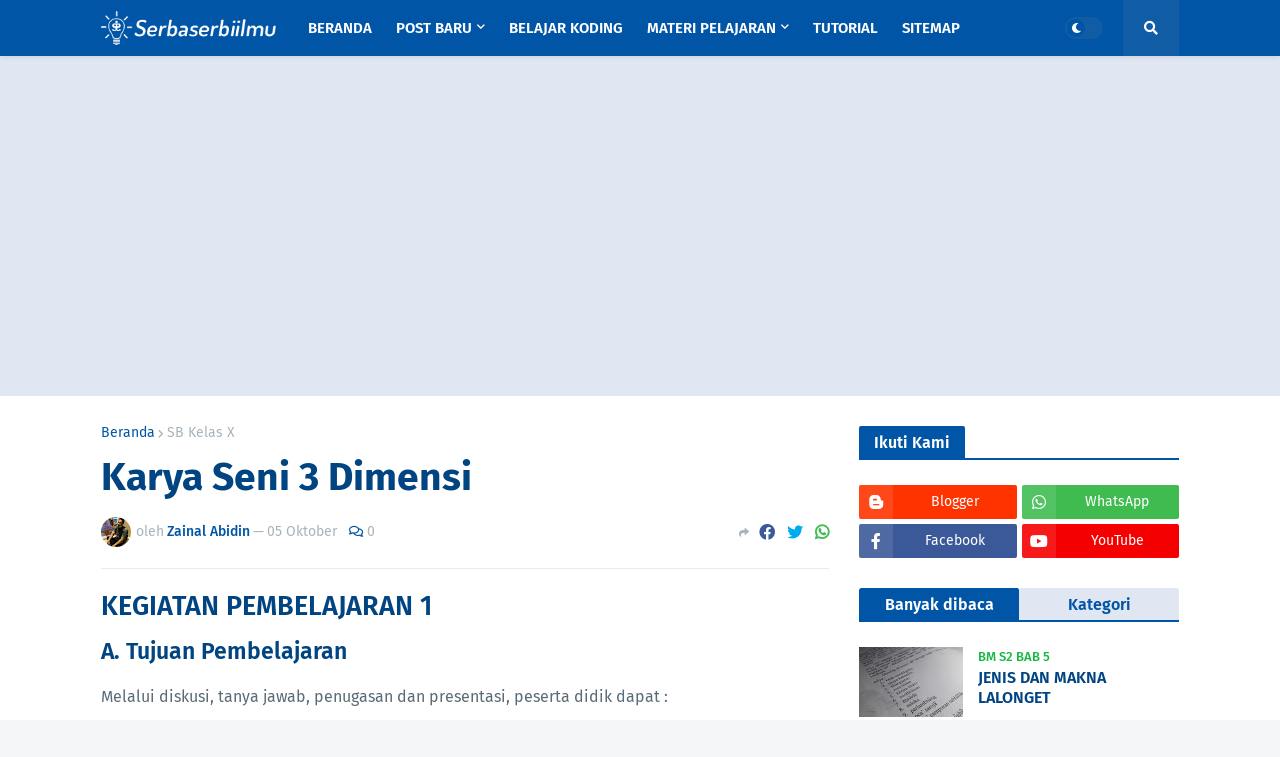

--- FILE ---
content_type: text/html; charset=utf-8
request_url: https://www.google.com/recaptcha/api2/aframe
body_size: 269
content:
<!DOCTYPE HTML><html><head><meta http-equiv="content-type" content="text/html; charset=UTF-8"></head><body><script nonce="bdb3x1gQdNdPtXc46QzD2Q">/** Anti-fraud and anti-abuse applications only. See google.com/recaptcha */ try{var clients={'sodar':'https://pagead2.googlesyndication.com/pagead/sodar?'};window.addEventListener("message",function(a){try{if(a.source===window.parent){var b=JSON.parse(a.data);var c=clients[b['id']];if(c){var d=document.createElement('img');d.src=c+b['params']+'&rc='+(localStorage.getItem("rc::a")?sessionStorage.getItem("rc::b"):"");window.document.body.appendChild(d);sessionStorage.setItem("rc::e",parseInt(sessionStorage.getItem("rc::e")||0)+1);localStorage.setItem("rc::h",'1768725524965');}}}catch(b){}});window.parent.postMessage("_grecaptcha_ready", "*");}catch(b){}</script></body></html>